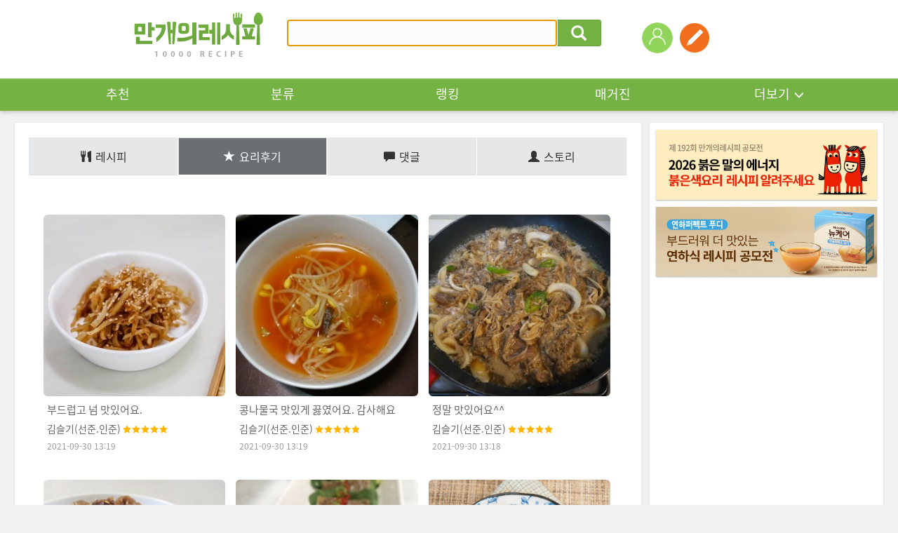

--- FILE ---
content_type: text/html; charset=UTF-8
request_url: https://www.10000recipe.com/profile/review.html?uid=29389951&page=1
body_size: 16934
content:
<!DOCTYPE html>
<!--[if (IE 6)|(IE 7)|(IE 8)|(IE 9)]>
<html lang="ko" xmlns="http://www.w3.org/1999/xhtml" class="old_ie">
<![endif]-->
<![if !IE]>
<html lang="ko" xmlns="http://www.w3.org/1999/xhtml" class="">
<![endif]>
<head>  
<meta http-equiv="Content-Type" content="text/html; charset=utf-8" />
<meta http-equiv="X-UA-Compatible" content="IE=Edge" />
<meta http-equiv="Pragma" content="no-cache" />
<meta http-equiv="Expires" content="-1" />
<link rel="manifest" href="/manifest.json">
<meta property="fb:pages" content="1567451316868458" />
<meta name="description" content="국내 No.1 요리앱, 10만개 이상의 레시피, 편리한 검색, 맛보장 레시피, TV쿡방 레시피, 온라인 최저가 쇼핑, 요리 공모전">
<meta name="keywords" content="">
<meta name="google-site-verification" content="3eLg1zfxeZ_oO6oOOsvIxbtcW-FtDsViPVm7-CYOl8w" />
<meta name="p:domain_verify" content="1f5cc8d2183836842bd3db03bc960620"/>
<meta name="user_id" content='' />
<title>요리를 즐겁게~ 만개의레시피</title>
<meta property="kakao:title" content="요리를 즐겁게~ 만개의레시피" />
<meta property="kakao:description" content="" />
<script>(function(w,d,s,l,i){w[l]=w[l]||[];w[l].push({'gtm.start':
new Date().getTime(),event:'gtm.js'});var f=d.getElementsByTagName(s)[0],
j=d.createElement(s),dl=l!='dataLayer'?'&l='+l:'';j.async=true;j.src=
'https://www.googletagmanager.com/gtm.js?id='+i+dl;f.parentNode.insertBefore(j,f);
})(window,document,'script','dataLayer','GTM-PDPW2LX');</script>   
<link rel="stylesheet" type="text/css" href="https://recipe1.ezmember.co.kr/static/css/bootstrap_20211222.css" />
<link rel="stylesheet" type="text/css" href="https://recipe1.ezmember.co.kr/static/css/font_20230910.css" />
<link rel="stylesheet" type="text/css" href="https://recipe1.ezmember.co.kr/static/css/font-awesome.min.css" />
<link rel="stylesheet" type="text/css" href="https://recipe1.ezmember.co.kr/static/css/ez_recipe_20250928.css" />
<link href="https://www.10000recipe.com/favicon.ico" rel="shortcut icon" type="image/x-icon" />
<link href="https://recipe1.ezmember.co.kr/img/icons/apple-touch-icon.png" rel="apple-touch-icon" />
<link href="https://recipe1.ezmember.co.kr/img/icons/apple-touch-icon-76x76.png" rel="apple-touch-icon" sizes="76x76" />
<link href="https://recipe1.ezmember.co.kr/img/icons/apple-touch-icon-120x120.png" rel="apple-touch-icon" sizes="120x120" />
<link href="https://recipe1.ezmember.co.kr/img/icons/apple-touch-icon-152x152.png" rel="apple-touch-icon" sizes="152x152" />
<link href="https://recipe1.ezmember.co.kr/img/icons/apple-touch-icon-180x180.png" rel="apple-touch-icon" sizes="180x180" />
<link href="https://recipe1.ezmember.co.kr/img/icons/icon-hires.png" rel="icon" sizes="192x192" />
<link href="https://recipe1.ezmember.co.kr/img/icons/icon-normal.png" rel="icon" sizes="128x128" />
<script type="text/javascript" src="https://recipe1.ezmember.co.kr/static/js/jquery-1.11.2.min.js" charset="utf-8"></script>
<script type="text/javascript" src="//static.criteo.net/js/ld/publishertag.js"></script>
<script type="text/javascript">
// Common Javascript
var _WWW_URL_ = 'https://www.10000recipe.com';
var _IMG_URL_ = 'https://recipe1.ezmember.co.kr';
var _FILE_URL_ = 'https://recipe1.ezmember.co.kr/cache';
var _CURRENT_PAGE_ = 'https://www.10000recipe.com/profile/review.html?uid=29389951&page=1';
var _USER_ID_ = '';
</script>
<script async src="https://securepubads.g.doubleclick.net/tag/js/gpt.js"></script>
<script>
  window.googletag = window.googletag || {cmd: []};
  googletag.cmd.push(function() {
    googletag.defineSlot('/21842705582/10k_w_recipe_top', [[970, 90], [728, 90]], 'div-gpt-ad-1576827715543-0').addService(googletag.pubads());
    googletag.pubads().enableSingleRequest();
    googletag.pubads().collapseEmptyDivs();
    googletag.enableServices();
  });
</script>
<script type="text/javascript">
function showInfoSourcing() {
    EAD.showDialog({'title':'상품 연결 안내','url':'/recipe/info_sourcing.html','width':1020,'modal':true});
}
</script>
    <!-- LOGGER(TM) TRACKING SCRIPT V.40 FOR logger.co.kr / 39580 : COMBINE TYPE / DO NOT ALTER THIS SCRIPT. -->
    <script type="text/javascript">var _TRK_LID="39580";var _L_TD="ssl.logger.co.kr";var _TRK_CDMN="";</script>
    <script type="text/javascript">var _CDN_DOMAIN = location.protocol == "https:" ? "https://fs.bizspring.net" : "http://fs.bizspring.net";
        (function(b,s){var f=b.getElementsByTagName(s)[0],j=b.createElement(s);j.async=true;j.src='//fs.bizspring.net/fs4/bstrk.1.js';f.parentNode.insertBefore(j,f);})(document,'script');</script>
    <noscript><img alt="Logger Script" width="1" height="1" src="http://ssl.logger.co.kr/tracker.tsp?u=39580&js=N" /></noscript>
    <!-- END OF LOGGER TRACKING SCRIPT -->
    <!-- remove adblocks -->
    <script async src="https://fundingchoicesmessages.google.com/i/pub-1557771002660658?ers=1" nonce="_fDQcfoeJAYbeAl_CXAg1A"></script><script nonce="_fDQcfoeJAYbeAl_CXAg1A">(function() {function signalGooglefcPresent() {if (!window.frames['googlefcPresent']) {if (document.body) {const iframe = document.createElement('iframe'); iframe.style = 'width: 0; height: 0; border: none; z-index: -1000; left: -1000px; top: -1000px;'; iframe.style.display = 'none'; iframe.name = 'googlefcPresent'; document.body.appendChild(iframe);} else {setTimeout(signalGooglefcPresent, 0);}}}signalGooglefcPresent();})();</script>

</head>
<body>

 <noscript><iframe src="https://www.googletagmanager.com/ns.html?id=GTM-PDPW2LX"
height="0" width="0" style="display:none;visibility:hidden"></iframe></noscript>   
    <script type="text/javascript" src="//lib.wtg-ads.com/publisher/10000recipe.com/wtg_skyscraper.js" async></script>
    <script type="text/javascript" src="//lib.wtg-ads.com/publisher/10000recipe.com/sb_ad.js" async></script>

<script type="text/javascript" src="https://recipe1.ezmember.co.kr/static/js/jquery-ui-1.11.4.js" charset="utf-8"></script><link rel="stylesheet" type="text/css" href="https://recipe1.ezmember.co.kr/static/css/jquery-ui-1.11.4_201507011.css" /><script>
$(document).ready(function() {
    doRTKeyword();

    $("#srhRecipeText").keypress(function(event) {
        if (event.which == 13) {
            event.preventDefault();
            $("#frmTopRecipeSearch").submit();
        }
    }).autocomplete({
        delay: 200,
        source: "https://www.10000recipe.com/recipe/ajax.html?q_mode=autoComplete",
        focus: function(event, ui) {
            return false;
        },
        select: function(event, ui) {
            this.value = ui.item.label;
            return false;
        }
    }).focus();

    $('.ui-autocomplete').css('z-index','10000');
});



var curRtword = 2;
function doRTKeyword()
{
    var backRtword = (curRtword == 1) ? 2 : 1;
    $("#RtwordDiv_"+curRtword).hide();
    $("#RtwordDiv_"+backRtword).show();
    curRtword = backRtword;
}
</script>

<a href="#" id="btnGogoTop" class="rmenu_top" style="display:none"><span class="glyphicon glyphicon-menu-up"></span></a>

    <div class="gnb" style="position: relative">
        
        <div class="gnb_top_wrap">
            <div class="gnb_top">
                <h1><a href="https://www.10000recipe.com/index.html"><img src="https://recipe1.ezmember.co.kr/img/logo4.png" alt="로고" ></a></h1>
                <div class="gnb_search">
                    <form id="frmTopRecipeSearch" method="get" action="https://www.10000recipe.com/recipe/list.html">
                    <div class="input-group">
                        <input id="srhRecipeText" name="q" type="text" class="form-control" placeholder="" value="" style="ime-mode:active;">
                        <span class="input-group-btn">
                                <button class="btn btn-default" type="button" onClick="$('#frmTopRecipeSearch').submit();"><span class="glyphicon glyphicon-search"></span></button>
                        </span>
                    </div>
                    </form>
                    <div class="gnb_search_word" style="display: none">
<ul id="RtwordDiv_1" style="display:none;"><li><a href="https://www.10000recipe.com/recipe/list.html?q=양파">양파</a></li><li><a href="https://www.10000recipe.com/recipe/list.html?q=두부 찌개">두부 찌개</a></li><li><a href="https://www.10000recipe.com/recipe/list.html?q=제육 볶음">제육 볶음</a></li><li><a href="https://www.10000recipe.com/recipe/list.html?q=두부 조림">두부 조림</a></li><li><a href="https://www.10000recipe.com/recipe/list.html?q=김치 찌개">김치 찌개</a></li></ul><ul id="RtwordDiv_2" style="display:none;"><li><a href="https://www.10000recipe.com/recipe/list.html?q=소고기 국">소고기 국</a></li><li><a href="https://www.10000recipe.com/recipe/list.html?q=닭볶음탕">닭볶음탕</a></li><li><a href="https://www.10000recipe.com/recipe/list.html?q=잡채">잡채</a></li><li><a href="https://www.10000recipe.com/recipe/list.html?q=콩 나물 국">콩 나물 국</a></li><li><a href="https://www.10000recipe.com/recipe/list.html?q=미역 국">미역 국</a></li></ul>                        <div class="gnb_search_btn">
                            <a href="javascript:void(0);" onClick="doRTKeyword()"><img src="https://recipe1.ezmember.co.kr/img/btn_arrow2_l.gif" alt="이전"></a>
                            <a href="javascript:void(0);" onClick="doRTKeyword()"><img src="https://recipe1.ezmember.co.kr/img/btn_arrow2_r.gif" alt="다음"></a>
                        </div>
                    </div>
                </div>
                <ul class="gnb_right">
                                        <li style="position: relative;">
                        <div style="position: absolute; width:100px; top: 47px; left: 0; margin-left: -25px;display:none;">
                            <span style="margin: 0; padding: 0; font-size: 0; display: block; text-align: center;"><img src="https://recipe1.ezmember.co.kr/img/icon_arrow10.png" width="8"></span>
                            <span style="border-radius: 2px; background: #ffd200; color: #000; display: block; font-size: 11px; padding:2px 5px; text-align: center;">회원가입 +3,000</span>
                        </div>
                        <a href="https://www.10000recipe.com/user/login.html?q_path=https%3A%2F%2Fwww.10000recipe.com%2Fprofile%2Freview.html"><img src="https://recipe1.ezmember.co.kr/img/ico_user.png" alt="로그인"></a>
                    </li>
                                        <li>
                        <a href="https://www.10000recipe.com/user/login.html?q_path=https%3A%2F%2Fwww.10000recipe.com%2Fprofile%2Freview.html" data-toggle="modal" data-target="#divModalWriteForm" title="레시피등록" data-original-title="레시피등록"><img src="https://recipe1.ezmember.co.kr/img/tmn_write.png"></a>
                    </li>
                                        <!--li style="margin-left:50px;">
                        <a href="https://market.android.com/details?id=com.ezhld.recipe" target="_blank" data-toggle="tooltip" title="" data-original-title="앱다운로드-안드로이드"><img src="https://recipe1.ezmember.co.kr/img/tmn_app_a.png"></a>
                    </li>
                    <li>
                        <a href="https://itunes.apple.com/kr/app/yoribaeggwa-mangaeyi-resipi/id494190282?mt=8" target="_blank" data-toggle="tooltip" title="" data-original-title="앱다운로드-애플"><img src="https://recipe1.ezmember.co.kr/img/tmn_app_i.png"></a>
                    </li-->
                </ul>
            </div>
        </div>

        <div class="gnb_nav">
            <ul class="gnb_nav_ea10">
                <li><a href="https://www.10000recipe.com/index.html">추천</a></li>
                <li><a href="https://www.10000recipe.com/recipe/list.html">분류</a></li>
                <li><a href="https://www.10000recipe.com/ranking/home_new.html">랭킹</a></li>
                <li><a href="https://www.10000recipe.com/issue/list.html?types=magazine">매거진</a></li>
                <li>
                    <div class="dropdown">
                        <a href="#" class="dropdown-toggle" id="dropdownMenu1_topMenu" data-toggle="dropdown" aria-expanded="false">더보기<span class="glyphicon glyphicon-menu-down" aria-hidden="true"></span></a>
                        <ul class="dropdown-menu" role="menu" aria-labelledby="dropdownMenu1" style="z-index:100000;">
                            <li role="presentation"><a role="menuitem" tabindex="-1" href="https://www.10000recipe.com/event/list.html">이벤트</a></li>
                            <li role="presentation"><a role="menuitem" tabindex="-1" href="https://www.10000recipe.com/brand/home.html">브랜드</a></li>
                            <li role="presentation"><a role="menuitem" tabindex="-1" href="https://www.10000recipe.com/chef/chef_list.html">쉐프</a></li>
                            <li role="presentation"><a role="menuitem" tabindex="-1" href="https://www.10000recipe.com/chef/celeb_list.html">만개 인플루언서</a></li>
                        </ul>
                    </div>
                </li>
            </ul>
        </div>
    </div>

<script>
var fromOther = 'n';
$(document).ready(function() {
    $(".ellipsis_title").ellipsis({row: 1});
    $(".ellipsis_title2").ellipsis({row: 2});

    $(window).scroll(function() {
        if ($(window).scrollTop() > $(window).height()*1.5) {
            $("#btnGogoTop").slideDown(300);
        } else {
            $("#btnGogoTop").slideUp(300);
        }
    });
    $('[data-toggle="tooltip"]').tooltip();
});

$(function() {
    $('#memLayerBtn').click(function (e) {
        // Used to stop the event bubbling..
        e.stopPropagation();
        if ($('.mem_layer').is(':visible')) {
            $('.mem_layer').hide();
        } else {
            $('.mem_layer').show();
        }
    });

    $(document).click(function () {
        $('.document_common_layer').hide();
    });

    $("#btnBlogContentsList").click(function() {
        $("#btnBlogContentsList").html('<span class="fa fa-spinner fa-spin" style="width:'+$("#btnBlogContentsList").width()+'px"></span>');
        el = $(this);
        var params = 'q_mode=get_blog_contents_list&q_portal='+$("[name=q_portal]:checked").val()+'&q_blogid='+$("#q_blogid").val();
        $.get("https://www.10000recipe.com/common/ajx_common.html?"+params, function(html) {
            $("#btnBlogContentsList").html('조회');
            $("#divBlogContentsList").html(html);
        });
    });
    $('#divModalBlogForm').on('show.bs.modal',function() {
        $.ajax({
            type: "POST",
            url: "https://www.10000recipe.com/common/ajx_common.html",
            data: "q_mode=get_blog_info",
            dataType: "json",
            success: function(json) {
                if (json['portal']) {
                    $("[id^=q_portal_]").filter('[value='+json['portal']+']').trigger('click');
                }
                if (json['blog_id']) {
                    $("#q_blogid").val(json['blog_id']);
                    $("#q_blog_select_type_id").trigger('click');
                }
            },
            error: function () {

            }
        });
    });
    doChangePortal('Naver');
});
var _blogIsSubmit = false;
function doChangePortal(portal) {
    var header = '';
    var tail = '';
    $("#top_blog_select_id").hide();
    $("#top_blog_select_url").hide();
    if (portal == 'Naver') {
        header = 'https://blog.naver.com/';
        tail = '';
        $("#top_blog_select_id").show();
    } else if (portal == 'Tistory') {
        header = 'https://';
        tail = '.tistory.com';
        $("#top_blog_select_id").show();
    } else if (portal == 'Direct') {
        $("#top_blog_select_url").show();
    }
    $("#txtBlogHeader").text(header);
    $("#txtBlogTail").text(tail);
    $("#q_portal_"+portal).prop("checked",true);
}

function doBlogSelect() {
    var selType = $("input[name='q_portal']:checked").val();
    if (selType == 'Direct') {
        var q_link = $("#q_blogurl").val();
        if ($.trim(q_link) == '') {
            alert('URL을 입력해 주세요.');
            $("#q_blogurl").focus();
            return;
        } else {
            setBlogContents(q_link);
        }
     } else {
        getBlogContentsList();
     }
}
function getBlogContentsList(page,added_params) {
    if (page == 0) return;
    if (!page) {
        page = 1;
    }
    if ($("#q_blogid").val() == '') {
        alert("블로그 주소를 입력해 주세요.");
        return;
    }
    //var blog_url = $("#txtBlogHeader").text() + $("#q_blogid").val() + $("#txtBlogTail");

    if (_blogIsSubmit) {
        alert("처리중 입니다. 잠시만 기다리세요.");
        return;
    }

    $("#q_page").val(page);
    _blogIsSubmit = true;
    var params = 'q_mode=get_blog_contents_list&q_portal='+$("[name=q_portal]:checked").val()+'&q_blogid='+$("#q_blogid").val()+'&q_scal='+$("#q_scal").val()+'&q_page='+page;
    if (added_params) {
        if (added_params.substring(0,1) != '&') params += '&';
        params += added_params;
    }

    $.ajax({
        type: "POST",
        cache: false,
        url: "https://www.10000recipe.com/common/ajx_common.html",
        data: params,
        success: function(html) {
            $("#divBlogContentsList").html(html);
            $("[id^=spanBlogContentsTitle_]").ellipsis();
            $('#divModalBlogContentsList').modal('show');
            _blogIsSubmit = false;
            return html;
        },
        error: function () {
            alert('예기치 못한 오류로 인해 실패했습니다.');
            _blogIsSubmit = false;
        }
    });
}
function setBlogContents(q_link) {
    if (typeof q_link == 'undefined' || q_link == '') {
        q_link = $("#listBlog [id^=q_link_]:checked").val();

        if (!q_link) {
            alert('블로그 컨텐츠를 선택하세요.');
            return;
        }
    }
    $("#btnSetBlogContents").html('<span class="fa fa-spinner fa-spin" style="width:' + $("#btnSetBlogContents").width() + 'px"></span>');
    if(fromOther == 'n') document.location.href = 'https://www.10000recipe.com/inbox/insert.html?ref_blog_url=' + encodeURIComponent(q_link);
    else if(fromOther == 'review') document.location.href = 'https://www.10000recipe.com/event/ins_review.html?seq=&review_seq=&ref_blog_url=' + encodeURIComponent(q_link);
}

function doSelWrite(tabs)
{
    $("[id^='writeSelectStep']").hide();
    $("#writeSelectStep"+tabs).show();
    $("[id^='selTabs']").removeClass('active');
    $("#selTabs"+tabs).addClass('active');
}

function doInstaSelect()
{
    if (!$("#q_insta_url").val())
    {
        $("#warnInstaMsg").html('ⓘ URL을 등록해 주세요.');
        return ;
    }
    $("#ailoading").show();
    $.ajax({
        type: "GET",
        cache: false,
        url: "https://www.10000recipe.com/common/ajx_common.html",
        data: "q_mode=get_insta_input_ai&insta_url="+$("#q_insta_url").val(),
        success: function(html) {
            var msg = '';
            if(html == 'NOT_EXIST') msg = 'ⓘ URL을 등록해 주세요.';
            else if(html == 'INVALID_URL') msg = 'ⓘ 사용할 수 없는 URL 입니다.';
            else if(html == 'DUPLICATE') msg = 'ⓘ 이미 등록된 인스타그램 URL 입니다.';
            else if(html == 'NOT_CONT') msg = 'ⓘ 내용을 분석할 수 없습니다. 다른 URL을 사용해주세요.';
            else if(html == 'FAILED' || html == '') msg = 'ⓘ 분석에 실패했습니다. 직접 등록하기를 추천드려요.';
            else if(html != '')
            {
                $("#ret_ai_desc").val(html);
                $("#goInputForm").submit();
            }
            $("#ailoading").hide();
            $("#warnInstaMsg").html(msg);
        },
        error: function () {
            alert('예기치 못한 오류로 인해 실패했습니다.');
            _blogIsSubmit = false;
        }
    });
}
</script>
<form name="goInF" id="goInputForm" method="post" action="https://www.10000recipe.com/inbox/insert.html">
<input type="hidden" id="ret_ai_desc" name="ai_desc" value="">
</form>

<div class="modal fade" id="divModalWriteForm" tabindex="-1" role="dialog" aria-labelledby="myModalLabelss" aria-hidden="true" style="z-index:100001">
    <div class="modal-dialog">
        <div class="modal-content modal_new"  style="width:760px">
            <div class="loader_box" id="ailoading" style="display:none;">
                <span class="dots-loader">Loading&#8230;</span>
                <p>AI가 내용을 분석하고 있어요.<br>잠시만 기다려주세요.</p>
            </div>

            <div class="modal_new_tit">
                <div class="modal_new_t_l">레시피 등록</div>
                <div class="modal_new_t_r"><a href="#" class="x-icon" data-dismiss="modal" aria-label="Close"></a></div>
            </div>
            <div class="modal_new_cont">
                <div class="modal_new_c_t">레시피 등록방법을 선택해주세요.</div>
                <div class="modal_new_c regi2_btn st_lg">
                    <a href="https://www.10000recipe.com/inbox/insert.html"><span class="regi2_btn_w">직접등록</span></a>
                    <a href="javascript:void(0)" onClick="doSelWrite('2')" id="selTabs2"><span class="regi2_btn_b">블로그 레시피 가져오기</span></a>
                    <a href="javascript:void(0)" onClick="doSelWrite('3')" id="selTabs3"><span class="regi2_btn_v">영상 레시피 가져오기</span></a>
                </div>

                <div id="writeSelectStep2" style="display:none;">
                <div class="modal_new_c_t">레시피를 가져올 방식을 선택해 주세요.</div>
                <div class="modal_new_c">
                    <div class="regi2_radio pad_b_20">
                        <span onclick="doChangePortal('Naver')"><input type="radio" name="q_portal" value="Naver" id="q_portal_Naver"><label>네이버</label></span>
                        <span onclick="doChangePortal('Tistory')"><input type="radio" name="q_portal" value="Tistory" id="q_portal_Tistory"><label>티스토리</label></span>
                        <span onclick="doChangePortal('Direct')"><input type="radio" name="q_portal" value="Direct" id="q_portal_Direct"><label>URL직접입력</label></span>
                    </div>

                    <!--네이버블로그 선택시-->
                    <div class="regi2_input" id="top_blog_select_id" style="display:none;">
                        <span class="regi2_input_t" id="txtBlogHeader">http://blog.naver.com/</span>
                        <input type="text" name="q_blogid" id="q_blogid" value="" class="regi2_form" placeholder="블로그ID 입력" style="width:240px">
                        <span class="regi2_input_t" id="txtBlogTail"></span>
                    </div>

                    <div class="" id="top_blog_select_url" style="display:none;">
                        <input type="text" name="q_blogurl" id="q_blogurl"  value="" class="regi2_form" placeholder="https://">
                        <p class="regi2_i">ⓘ 블로그 글 URL은 네이버, 티스토리만 가능합니다</p>
                    </div>

                    <div class="regi2_btn2"><a href="javascript:void(0)" onclick="doBlogSelect()">다음</a></div>
                    <input type="hidden" name="q_page" id="q_page" value="1">
                    <input type="hidden" name="q_scal" id="q_scal" value="10">
                </div>
                </div>

                <div id="writeSelectStep3" style="display:none;">
                    <div class="modal_new_c_t">인스타그램에 업로드 된 영상 레시피 콘텐츠 URL을 입력해주세요</div>
                    <div class="modal_new_c">
                        <div class="">
                            <input type="text" name="insta_url" id="q_insta_url" value="" class="regi2_form" placeholder="https://">
                            <p class="regi2_i warning" id="warnInstaMsg"></p>
                        </div>

                        <dl class="regi2_guide mag_t_35">
                            <dt>[영상 레시피 등록안내]</dt>
                            <dd>
                                <ul class="regi2_guide_c">
                                    <li>영상 레시피 등록은 AI 기반으로 레시피가 자동으로 생성되며, 등록 단계에서 확인 및 수정 가능 합니다.</li>
                                    <li>영상콘텐츠에 설명이 없거나 정보가 부족한 경우 레시피 자동 생성 결과 품질이 떨어질 수 있습니다.</li>
                                    <li>저작권자의 동의 없이 타인의 저작물을 무단으로 이용하는 것은 저작권자의 권리를 침해하는 행위이며, 이로 인해
                                        발생하는 모든 법적 책임은 작성자 본인에게 있습니다.</li>
                                </ul>
                            </dd>
                        </dl>

                        <div class="regi2_btn2"><a href="javascript:void(0)" onclick="doInstaSelect()">다음</a></div>
                    </div>
                </div>
            </div>
        </div>
    </div>
</div>

<div class="modal fade" id="divModalBlogContentsList" tabindex="-1" role="dialog" aria-labelledby="myModalLabel" aria-hidden="true" style="z-index:100002">
  <div class="modal-dialog" style="width:520px">
    <div class="modal-content modal_new"  style="width:760px">
        <div class="modal_new_tit">
            <div class="modal_new_t_l">레시피 등록</div>
            <div class="modal_new_t_r"><a href="#" class="x-icon" data-dismiss="modal" aria-label="Close"></a></div>
        </div>
        <div class="modal_new_cont">
            <div class="modal_new_c_t">레시피로 등록하실 글을 선택해주세요.</div>
            <div class="modal_new_c" id="divBlogContentsList">
            </div>
        </div>
    </div><!-- /.modal-content -->
  </div><!-- /.modal-dialog -->
</div><!-- /.modal -->

<div class="modal fade" id="divBrowserGuideModal" tabindex="-1" role="dialog" aria-labelledby="myModalLabel" aria-hidden="true" style="z-index:100001">
  <div class="modal-dialog" style="width:820px">
    <div class="modal-content">
      <div class="modal-header">
        <button type="button" class="close" data-dismiss="modal" aria-label="Close"><span aria-hidden="true">&times;</span></button>
        <h4 class="modal-title" id="gridSystemModalLabel">브라우저 업데이트 안내</h4>
      </div>
      <div class="modal-body">
        <!--
            <h3>Internet Explorer 10 이하 버전을 사용중이시군요!</h3>
            <p></p>
            <h4 style="color:#de4830">레시피 등록은,</h4>
            <h4 style="color:#de4830">IE 11이상 또는 크롬(Chrome) 브라우저 사용이 필수입니다.</h4>
        -->
            <div style="width:800px; height:560px; background:#fff; text-align:center;">
              <div sthyle="padding-top:5px;"><img src="https://recipe1.ezmember.co.kr/img/update_icon.gif" /></div>
              <div style="font-size:30px; font-weight:bold; color:#444; padding-top:25px;">브라우저를 최신버전으로 업그레이드 해주세요!</div>
              <div style="font-size:18px; color:#777; padding-top:25px;">레시피 등록을 위해서는 지금 사용하고 있는<br />브라우저 버전을 업그레이드 하거나 다른 웹 브라우저를 사용해야 됩니다.</div>
              <div style="font-size:18px; color:#777; padding-top:25px;">아래의 브라우저 사진을 클릭하여 업그레이드 하세요.</div>
              <div style="padding-top:30px;">
                <a href="https://www.google.com/chrome/" target="_blank" style="margin:0 4px;"><img src="https://recipe1.ezmember.co.kr/img/update_b_03.gif" alt="chrome" style="border:none;"></a>
                <a href="http://windows.microsoft.com/ko-kr/internet-explorer/download-ie" target="_blank" style="margin:0 4px;"><img src="https://recipe1.ezmember.co.kr/img/update_b_02.gif" alt="IE" style="border:none;"></a>
              </div>
            </div>
      </div>
    </div><!-- /.modal-content -->
  </div><!-- /.modal-dialog -->
</div><!-- /.modal -->
<!-- /21842705582/10k_web_top -->
<dd class="container">
<script>
  window.googletag = window.googletag || {cmd: []};
  googletag.cmd.push(function() {
    googletag.defineSlot('/21842705582/10k_web_top', [1240, 100], 'div-gpt-ad-1715232418075-0').addService(googletag.pubads());
    googletag.pubads().enableSingleRequest();
    googletag.pubads().collapseEmptyDivs();
    googletag.enableServices();
  });
</script>
<div id='div-gpt-ad-1715232418075-0' style='min-width: 1240px; min-height: 100px;margin-bottom:8px;'>
  <script>
    googletag.cmd.push(function() { googletag.display('div-gpt-ad-1715232418075-0'); });
  </script>
</div>
</dd>
<div class="container sub_bg">
    <script>
$(document).ready(function(){
    $('.jq_elips3').ellipsis( {row : 3,  onlyFullWords: true} );
    $('.jq_elips2').ellipsis( {row : 2,  onlyFullWords: true} );
    $('.jq_elips').ellipsis();
});
</script>
<div id="contents_area" class="col-xs-9">
<script>
var curFFstatus = 'follow';
function checkFollowLogin()
{
    return EZ.ATLogin() }

function viewFriendList(follow)
{
    if(!checkFollowLogin()) return ;
    $("#viewFriendModal").modal('show');
    getListFriend(1, follow);
}

function doActFriend(uid,idx, objs, objs2)
{
    if(!checkFollowLogin()) return ;
    if(!objs) objs = 'btnActFriend_';
    if(!objs2) objs2 = 'folFriend_';
    var act = $("#"+objs+idx).attr("fact");
    var mode = (act == "insert") ? "addFriend" : "removeFriend";
    $.ajax({
        type: "GET",
        url: "/profile/ajax.html",
        data: "q_mode="+mode+"&friend="+uid,
        success: function(result) {
            if(result == 'SUCCESS')
            {
                var fact = (act == "insert") ? "delete" : "insert";
                var fval = (act == "insert") ? "소식끊기" : "소식받기";
                var msg = (act == 'insert') ? '님을 소식받기에 추가했습니다.' : '님을 소식받기에서 해제했습니다.';
                $("#"+objs+idx).attr("fact", fact);
                if(idx > 0)
                {
                    $("#"+objs+idx).html(fval);
                                        var uname = $("#"+objs2+idx).text().replace($("#"+objs+idx).text(),'');
                }
                else
                {
                    if(act == "insert") $("#btnActFriend_0").html('<span class="glyphicon glyphicon-minus"></span>소식끊기');
                    else $("#btnActFriend_0").html('<span class="glyphicon glyphicon-plus"></span>소식받기');

                    var uname = "김슬기(선준.인준)";
                }
                ga('send', 'event', '이웃추가', fval, uname);

                alert(uname+msg);
            }
            else
            {
                alert('처리실패. 잠시후 다시 시도해 주세요.');
            }
        }
    });
}

function getListFriend(page, follow)
{
    $.ajax({
        type: "GET",
        url: "/profile/ajax.html",
        data: "q_mode=getListFriend&page="+page+"&follow="+follow+"&uid=29389951",
        success: function(result) {
            if(result)
            {
                var titleMsg = (follow == "follower") ? "님을 따르는 친구" : "님의 친구";
                $("#friendModalTitle").html("김슬기(선준.인준)"+titleMsg);
                $("#friendModalList_"+page).html(result);
                curFFstatus = follow;
            }
            else
            {
                alert('조회실패. 잠시후 다시 시도해 주세요.');
            }
        }
    });
}

function doProfileImageSubmit()
{
        alert('자신의 프로필 이미지만 변경할 수 있습니다.');
    return ;
    
    $.ajax({
        type: "POST",
        url: "/profile/ajax.html",
        data: "q_mode=changeProfileImage&profile="+$("#newProfileUrl").val()+"&self_intro="+$("input[name=self_intro]").val(),
        success: function(result) {
            if(result=="SUCCESS")
            {
                self.location.reload();
            }
            else if(result=="NO_PARAM")
            {
                alert('파라미터오류. 다시 확인해 주세요.');
            }
            else if(result=="FILE_ERROR")
            {
                alert('파일 업로드에 오류가 발생했습니다. 다시 확인해 주세요.');
            }
            else
            {
                alert('변경실패. 잠시후 다시 시도해 주세요.');
            }
        }
    });
}

function doDeleteProfileImage()
{
        alert('자신의 프로필이미지만 삭제할 수 있습니다.');
    return ;
        if(confirm('이미지를 삭제할까요?'))
    {
        $.ajax({
            type: "GET",
            url: "/profile/ajax.html",
            data: "q_mode=deleteProfileImage",
            success: function(result) {
                if(result=="SUCCESS")
                {
                    self.location.reload();
                }
                else
                {
                    alert('변경실패. 잠시후 다시 시도해 주세요.');
                }
            }
        });
    }
}

function doDeleteIntro()
{
        alert('자신의 자기소개만 삭제할 수 있습니다.');
    return ;
        if(confirm('자기소개를 삭제할까요?'))
    {
        $.ajax({
            type: "GET",
            url: "/profile/ajax.html",
            data: "q_mode=deleteIntro",
            success: function(result) {
                if(result=="SUCCESS")
                {
                    self.location.reload();
                }
                else
                {
                    alert('변경실패. 잠시후 다시 시도해 주세요.');
                }
            }
        });
    }
}

function doBgImageSubmit()
{
        alert('자신의 배경 이미지만 변경할 수 있습니다.');
    return ;
        if(!$("#newBgUrl").val())
    {
        alert('새 배경 이미지를 올려주세요.');
        return ;
    }

    $.ajax({
        type: "POST",
        url: "/profile/ajax.html",
        data: "q_mode=changeBgImage&profile="+$("#newBgUrl").val(),
        success: function(result) {
            if(result=="SUCCESS")
            {
                self.location.reload();
            }
            else if(result=="NO_PARAM")
            {
                alert('파라미터오류. 다시 확인해 주세요.');
            }
            else if(result=="FILE_ERROR")
            {
                alert('파일 업로드에 오류가 발생했습니다. 다시 확인해 주세요.');
            }
            else
            {
                alert('변경실패. 잠시후 다시 시도해 주세요.');
            }
        }
    });
}

function handlePhotoFiles(e){
    var file_gubun = '';
    var str_num = '';

    if (e.target.files[0].size > (2*1024*1024)) {
        alert("사진은 2MB까지만 허용됩니다.");
        return false;
    }

    $('#submit_btn').attr('type','button').attr('onClick','alert("파일을 올리는 중입니다.");');

    var reader = new FileReader;
    reader.onload = function(evt) {
        var img = new Image();
        img.src = reader.result;
        img.onload = function () {
            var finalFile = reader.result;
            $.ajax({
                beforeSend: function(xhr){
                    xhr.setRequestHeader('Content-Type', 'canvas/upload');
                },
                type: "POST",
                url: "/util/upload_mobile.html",
                data: "canvasData="+finalFile,
                dataType: "json",
                cache: "false",
                processData: false,
                success: function(json) {
                    if(json['result'] == "SUCCESS") {
                        $('#profileSubmitBtn').prop('disabled',false);
                        $("#vProfileImageModalSrc").attr("src",json['url']);
                        $("#newProfileUrl").val(json['url']);
                    } else {
                        alert("처리에 실패하였습니다.");
                    }
                },
                error: function (request,status,error) {
                    //alert('오류가 발생하였습니다.');
                    alert("code:"+request.status+"\n"+"message:"+request.responseText+"\n"+"error:"+error);
                }
            });
        }
    }
    reader.readAsDataURL(e.target.files[0]);
}

function handleBgFiles(e){
    var file_gubun = '';
    var str_num = '';

    if (e.target.files[0].size > (2*1024*1024)) {
        alert("사진은 2MB까지만 허용됩니다.");
        return false;
    }

    $('#submit_btn').attr('type','button').attr('onClick','alert("파일을 올리는 중입니다.");');

    var reader = new FileReader;
    reader.onload = function(evt) {
        var img = new Image();
        img.src = reader.result;
        img.onload = function () {
            var finalFile = reader.result;
            $.ajax({
                beforeSend: function(xhr){
                    xhr.setRequestHeader('Content-Type', 'canvas/upload');
                },
                type: "POST",
                url: "/util/upload_mobile.html",
                data: "canvasData="+finalFile,
                dataType: "json",
                cache: "false",
                processData: false,
                success: function(json) {
                    if(json['result'] == "SUCCESS") {
                        $('#bgSubmitBtn').prop('disabled',false);
                        $("#vBgImageModalSrc").attr("src",json['url']);
                        $("#newBgUrl").val(json['url']);
                    } else {
                        alert("처리에 실패하였습니다.");
                    }
                },
                error: function (request,status,error) {
                    //alert('오류가 발생하였습니다.');
                    alert("code:"+request.status+"\n"+"message:"+request.responseText+"\n"+"error:"+error);
                }
            });
        }
    }
    reader.readAsDataURL(e.target.files[0]);
}

function doProfileSNSSubmit()
{
        alert('자신의 SNS 링크만 변경할 수 있습니다.');
    return ;
    
    $.ajax({
        type: "POST",
        url: "/profile/ajax.html",
        data: $("#snsFrms").serialize(),
        success: function(result) {
            if(result=="SUCCESS")
            {
                self.location.reload();
            }
            else if(result=="NOT_HTTP")
            {
                alert('http:// 또는 https://로 시작하는 링크만 연결 가능합니다.');
            }
            else if(result=="EXCEED")
            {
                alert('링크연결은 5개까지만 가능합니다.');
            }
            else if(result=="DUPLICATE")
            {
                alert('이미 연결된 링크입니다.');
            }
            else if(result=="DUP_SNS")
            {
                alert('같은 종류의 SNS는 한개만 연결할 수 있습니다.');
            }
            else
            {
                alert('변경실패. 잠시후 다시 시도해 주세요.');
            }
        }
    });
}

$(document).ready(function()
{
	    $("#file_1").change(function(e) {
        handlePhotoFiles(e);
    });

    $("input[name=self_intro]").change(function(e) {
        $('#profileSubmitBtn').prop('disabled',false);
    });
});
</script>
<div id="viewFriendModal" class="modal" role="dialog" aria-hidden="true">
  <div class="modal-dialog" style="width:370px">
    <div class="modal-content" style="padding:0;">
      <div class="modal-header">
        <button type="button" class="close" data-dismiss="modal" aria-label="Close"><span aria-hidden="true"><img src="https://recipe1.ezmember.co.kr/img/btn_close.gif" alt="닫기"></span></button>
        <h4 class="modal-title" id="friendModalTitle"></h4>
      </div>
      <div class="modal-body" style="padding:0;">
        <ul class="follw_list" id="friendModalList_1" style="height:420px;overflow:yes;overflow-x:hidden;">
        </ul>
      </div>
    </div>
  </div>
</div>

<input type="hidden" id="newProfileUrl" name="new_profile_url">
    <div id="vProfileImageModal" class="modal in" role="dialog" aria-hidden="false" style="display: none;">
        <div class="modal-dialog">
            <div class="modal-content" style="padding:0;">
                <div class="modal-header">
                    <button type="button" class="close" data-dismiss="modal" aria-label="Close"><span aria-hidden="true"><img src="https://recipe1.ezmember.co.kr/img/btn_close.gif" alt="닫기"></span></button>
                    <h4 class="modal-title">프로필 사진 / 자기소개 편집</h4>
                </div>
                <div class="modal-body" style="padding:30px 0;text-align:center;">
                                        <div style="position: relative;">
                        <div style="position: absolute; width: 200px; left:50%; margin-left: -100px; bottom:-10px;"><a href="javascript:void(0)" onClick="document.getElementById('file_1').click();"><img src="https://recipe1.ezmember.co.kr/img/mobile/2023/btn_pic.png" alt="사진첩" width="60"></a><a href="javascript:void(0)" onClick="doDeleteProfileImage()"><img src="https://recipe1.ezmember.co.kr/img/mobile/2023/btn_del.png" alt="삭제" width="60"></a></div>
                        <img id="vProfileImageModalSrc" src="https://recipe1.ezmember.co.kr/cache/rpf/2021/04/15/53b2a9b78c959ba027bdd38630f8a31d.6d8a5833b8ae7bb404684e04945506d2" style="width:200px;height:200px; border-radius: 50%;">
                    </div>
                    <div style="margin-top:10px;">
                        <input type="file" name="file" id="file_1" style="display:none;">
                        <p style="position: relative; padding: 15px 40px 5px;"><a href="javascript:void(0)" onClick="$('#self_intro').val('')" style="position: absolute; top:21px; right:45px;"><img src="https://recipe1.ezmember.co.kr/img/mobile/2022/icon_close2.png" width="22" alt="삭제" style="vertical-align: middle; margin-top: -3px;"></a><input type="text" id="self_intro" name="self_intro" value="" class="input-sm" maxlength="100" style="border: 1px solid #ddd; width: 100%; padding-right:24px;" placeholder="자기소개를 100자 이내로 작성해 주세요."></p>
                        <div style="display: flex; column-gap: 10px; justify-content: center; padding:10px 0 0"><button type="button" onClick="$('#vProfileImageModal').modal('hide')" class="btn_bottom_st2 st2">취소</button><button type="button" class="btn_bottom_st2" onClick="doProfileImageSubmit()">저장</button></div>
                    </div>
                                    </div>
            </div>
        </div>
    </div>

    <div id="vProfileSNSModal" class="modal in" role="dialog" aria-hidden="false" style="display: none;">
        <div class="modal-dialog">
            <div class="modal-content" style="padding:0;">
                <div class="modal-header">
                    <button type="button" class="close" data-dismiss="modal" aria-label="Close"><span aria-hidden="true"><img src="https://recipe1.ezmember.co.kr/img/btn_close.gif" alt="닫기"></span></button>
                    <h4 class="modal-title">개인 SNS 연결</h4>
                </div>
                <div class="modal-body" style="padding:30px;">
                    <form id="snsFrms">
                        <input type="hidden" name="q_mode" value="profileSnsConnect">
                    <div id="snsListAppendDiv"></div>
                    </form>
                    <div id="snsFrmAddBtn" style="margin:0 0 15px; text-align: center;"><button type="button" style="border: 1px solid #bbb; background:#bbb; color: #fff; border-radius:3px; padding:7px 14px 9px 12px; line-height: 1;" onClick="appendSNSForm('','')">+ 추가</button></div>
                    <div style="display: flex; column-gap: 10px; justify-content: center; padding:10px 0 0"><button type="button" onClick="$('#vProfileSNSModal').modal('hide')" class="btn_bottom_st2 st2">취소</button><button type="button" onClick="doProfileSNSSubmit()" class="btn_bottom_st2">저장</button></div>
                </div>
            </div>
        </div>
    </div>
<script>
$(document).ready(function()
{
    $("#file_2").change(function(e) {
        handleBgFiles(e);
    });


        appendSNSForm('','');
    });

var _totFrm = 1;
var _visibleFrm = 1;
function appendSNSForm(seq, urls)
{
    var frm = '';
    frm += '<div id="snsFrm_'+_totFrm+'" style="display: flex; justify-content: space-between; align-items: center; margin-bottom:16px;">';
    frm += '<div style="width:85%;"><input type="text" name="sns_url[]" value="'+urls+'" class="input-sm" style="border: 1px solid #ddd;width:100%;" maxlength="100" placeholder="개인 SNS URL을 입력해주세요."></div>';
    frm += '<a href="javascript:void(0);" onClick="delSNSForm(\''+_totFrm+'\')"><img src="https://recipe1.ezmember.co.kr/img/mobile/2022/icon_close2.png" width="22" alt="삭제"></a></div>';
    _totFrm++;
    _visibleFrm++;
    $("#snsListAppendDiv").append(frm);
    if(_visibleFrm > 5) $("#snsFrmAddBtn").hide();
}

function delSNSForm(inx)
{
    $("#snsFrm_"+inx).remove();
    --_visibleFrm;
    if(_visibleFrm <= 5) $("#snsFrmAddBtn").show();
}
</script>
<script type="text/javascript" src="https://recipe1.ezmember.co.kr/static/js/ez_dialog.min_20160430.js" charset="utf-8"></script>
<input type="hidden" id="newBgUrl" name="new_bg_url">
<div id="vBgImageModal" class="modal" role="dialog" aria-hidden="true">
  <div class="modal-dialog" style="width:570px">
    <div class="modal-content" style="padding:0;">
      <div class="modal-header">
        <button type="button" class="close" data-dismiss="modal" aria-label="Close"><span aria-hidden="true"><img src="https://recipe1.ezmember.co.kr/img/btn_close.gif" alt="닫기"></span></button>
        <h4 class="modal-title">배경 사진 편집</h4>
      </div>
      <div class="modal-body" style="padding:10px;text-align:center;">
        <img id="vBgImageModalSrc" src="https://recipe1.ezmember.co.kr/img/df/brand_top.png" style="max-width:550px;max-height:500px;">
        <div style="margin-top:10px;">
        <input type="file" name="file2" id="file_2" style="display:none;" />
        893 X 400
        <button type="button" onClick="document.getElementById('file_2').click();" class="btn btn-primary">배경 사진 바꾸기</button>
        <button type="button" id="bgSubmitBtn" onClick="doBgImageSubmit()" class="btn btn-primary" disabled="disabled">저장</button>
        </div>
      </div>
    </div>
  </div>
</div>
	<div class="my_tabs">
	    <ul class="nav nav-tabs nav-justified" style="position:relative;">
	        <li role="presentation"><a href="/profile/recipe.html?uid=29389951"><span class="glyphicon glyphicon-cutlery"></span>레시피</a></li>
	        <li role="presentation" class="active"><a href="/profile/review.html?uid=29389951"><span class="glyphicon glyphicon-star"></span>요리후기</a></li>
	        <li role="presentation"><a href="/profile/recipe_comment.html?uid=29389951"><span class="glyphicon glyphicon-comment"></span>댓글</a></li>
	        <li role="presentation"><a href="/profile/talk.html?uid=29389951"><span class="glyphicon glyphicon-user"></span>스토리</a></li>
	    </ul>
	</div>
<style type="text/css">
.thumbs_hb { position: relative; width:200px; height:102px;overflow: hidden;}
.thumbs_hb img {position: absolute;left:50%;top: 50%;width: 100%; height:auto;
  -webkit-transform: translate(-50%,-50%);-ms-transform: translate(-50%,-50%);transform: translate(-50%,-50%);}
</style>
        <div class="brand_cont mag_t_10">
            <ul class="goods_list_unity">
        <li style="width:32%;margin-bottom:20px;">
            <div class="unity_pic">
                <a href="/recipe/view.html?seq=6878931&targetList=reviewLists"><img src="https://recipe1.ezmember.co.kr/cache/recipe/2017/10/18/0ca8978b9664ca4d8626a8ea0051c47a1_m.jpg"></a>
            </div>
            <div class="unity_cont">
                <div style="margin-top: -8px;">
                <div style="display: table-cell;width:100%;">
                    <p class="cont_review line4">부드럽고 넘 맛있어요.</p>
                    </div>
                    <p class="cont_name" style="display: inline-block; margin-bottom: 2px; vertical-align:bottom;padding: 0 0 5px 0;">김슬기(선준.인준)</p>
                                        <p class="cont_star" style="display: inline-block; margin-bottom: 2px; vertical-align:bottom;padding: 0 0 5px 0;">
                        <span class="star_img">
                                                                                        <img src="https://recipe1.ezmember.co.kr/img/mobile/icon_star2_on.png">
                                                                                        <img src="https://recipe1.ezmember.co.kr/img/mobile/icon_star2_on.png">
                                                                                        <img src="https://recipe1.ezmember.co.kr/img/mobile/icon_star2_on.png">
                                                                                        <img src="https://recipe1.ezmember.co.kr/img/mobile/icon_star2_on.png">
                                                                                        <img src="https://recipe1.ezmember.co.kr/img/mobile/icon_star2_on.png">
                                                    </span>
                    </p>
                                        <p class="cont_date" style="margin-top:5px;">2021-09-30 13:19</p>
                </div>
            </div>
        </li>
        <li style="width:32%;margin-bottom:20px;">
            <div class="unity_pic">
                <a href="/recipe/view.html?seq=6833097&targetList=reviewLists"><img src="https://recipe1.ezmember.co.kr/cache/recipe/2015/08/29/0da2844c04420d4ed4fdecb7db31e7581_m.jpg"></a>
            </div>
            <div class="unity_cont">
                <div style="margin-top: -8px;">
                <div style="display: table-cell;width:100%;">
                    <p class="cont_review line4">콩나물국 맛있게 끓였어요. 감사해요</p>
                    </div>
                    <p class="cont_name" style="display: inline-block; margin-bottom: 2px; vertical-align:bottom;padding: 0 0 5px 0;">김슬기(선준.인준)</p>
                                        <p class="cont_star" style="display: inline-block; margin-bottom: 2px; vertical-align:bottom;padding: 0 0 5px 0;">
                        <span class="star_img">
                                                                                        <img src="https://recipe1.ezmember.co.kr/img/mobile/icon_star2_on.png">
                                                                                        <img src="https://recipe1.ezmember.co.kr/img/mobile/icon_star2_on.png">
                                                                                        <img src="https://recipe1.ezmember.co.kr/img/mobile/icon_star2_on.png">
                                                                                        <img src="https://recipe1.ezmember.co.kr/img/mobile/icon_star2_on.png">
                                                                                        <img src="https://recipe1.ezmember.co.kr/img/mobile/icon_star2_on.png">
                                                    </span>
                    </p>
                                        <p class="cont_date" style="margin-top:5px;">2021-09-30 13:19</p>
                </div>
            </div>
        </li>
        <li style="width:32%;margin-bottom:20px;">
            <div class="unity_pic">
                <a href="/recipe/view.html?seq=6879215&targetList=reviewLists"><img src="https://recipe1.ezmember.co.kr/cache/recipe/2017/11/07/ca8c24608189aaf9d376f14b3f3be57c1_m.jpg"></a>
            </div>
            <div class="unity_cont">
                <div style="margin-top: -8px;">
                <div style="display: table-cell;width:100%;">
                    <p class="cont_review line4">정말 맛있어요^^</p>
                    </div>
                    <p class="cont_name" style="display: inline-block; margin-bottom: 2px; vertical-align:bottom;padding: 0 0 5px 0;">김슬기(선준.인준)</p>
                                        <p class="cont_star" style="display: inline-block; margin-bottom: 2px; vertical-align:bottom;padding: 0 0 5px 0;">
                        <span class="star_img">
                                                                                        <img src="https://recipe1.ezmember.co.kr/img/mobile/icon_star2_on.png">
                                                                                        <img src="https://recipe1.ezmember.co.kr/img/mobile/icon_star2_on.png">
                                                                                        <img src="https://recipe1.ezmember.co.kr/img/mobile/icon_star2_on.png">
                                                                                        <img src="https://recipe1.ezmember.co.kr/img/mobile/icon_star2_on.png">
                                                                                        <img src="https://recipe1.ezmember.co.kr/img/mobile/icon_star2_on.png">
                                                    </span>
                    </p>
                                        <p class="cont_date" style="margin-top:5px;">2021-09-30 13:18</p>
                </div>
            </div>
        </li>
        <li style="width:32%;margin-bottom:20px;">
            <div class="unity_pic">
                <a href="/recipe/view.html?seq=6880674&targetList=reviewLists"><img src="https://recipe1.ezmember.co.kr/cache/recipe/2017/12/08/a5d9a4593c1e7934d07c0d0d61e3f4ad1_m.jpg"></a>
            </div>
            <div class="unity_cont">
                <div style="margin-top: -8px;">
                <div style="display: table-cell;width:100%;">
                    <p class="cont_review line4">와 정말 간단하고 맛있어요. 저희집은 맛술을 2숟갈 더 넣었어요. 넘 맛있는 단짠이예요</p>
                    </div>
                    <p class="cont_name" style="display: inline-block; margin-bottom: 2px; vertical-align:bottom;padding: 0 0 5px 0;">김슬기(선준.인준)</p>
                                        <p class="cont_star" style="display: inline-block; margin-bottom: 2px; vertical-align:bottom;padding: 0 0 5px 0;">
                        <span class="star_img">
                                                                                        <img src="https://recipe1.ezmember.co.kr/img/mobile/icon_star2_on.png">
                                                                                        <img src="https://recipe1.ezmember.co.kr/img/mobile/icon_star2_on.png">
                                                                                        <img src="https://recipe1.ezmember.co.kr/img/mobile/icon_star2_on.png">
                                                                                        <img src="https://recipe1.ezmember.co.kr/img/mobile/icon_star2_on.png">
                                                                                        <img src="https://recipe1.ezmember.co.kr/img/mobile/icon_star2_on.png">
                                                    </span>
                    </p>
                                        <p class="cont_date" style="margin-top:5px;">2021-09-30 12:10</p>
                </div>
            </div>
        </li>
        <li style="width:32%;margin-bottom:20px;">
            <div class="unity_pic">
                <a href="/recipe/view.html?seq=6955126&targetList=reviewLists"><img src="https://recipe1.ezmember.co.kr/cache/recipe/2021/03/13/6227d67c24d278c9444a9b7826c9cd971_m.jpg"></a>
            </div>
            <div class="unity_cont">
                <div style="margin-top: -8px;">
                <div style="display: table-cell;width:100%;">
                    <p class="cont_review line4">아이들이 정말 잘 먹어요. 오랫만에 맛난요리로 점수 땄네요^^</p>
                    </div>
                    <p class="cont_name" style="display: inline-block; margin-bottom: 2px; vertical-align:bottom;padding: 0 0 5px 0;">김슬기(선준.인준)</p>
                                        <p class="cont_star" style="display: inline-block; margin-bottom: 2px; vertical-align:bottom;padding: 0 0 5px 0;">
                        <span class="star_img">
                                                                                        <img src="https://recipe1.ezmember.co.kr/img/mobile/icon_star2_on.png">
                                                                                        <img src="https://recipe1.ezmember.co.kr/img/mobile/icon_star2_on.png">
                                                                                        <img src="https://recipe1.ezmember.co.kr/img/mobile/icon_star2_on.png">
                                                                                        <img src="https://recipe1.ezmember.co.kr/img/mobile/icon_star2_on.png">
                                                                                        <img src="https://recipe1.ezmember.co.kr/img/mobile/icon_star2_on.png">
                                                    </span>
                    </p>
                                        <p class="cont_date" style="margin-top:5px;">2021-08-29 20:51</p>
                </div>
            </div>
        </li>
        <li style="width:32%;margin-bottom:20px;">
            <div class="unity_pic">
                <a href="/recipe/view.html?seq=6917883&targetList=reviewLists"><img src="https://recipe1.ezmember.co.kr/cache/recipe/2019/08/21/f51404dc513ccc76be4b5668f5dd350b1_m.jpg"></a>
            </div>
            <div class="unity_cont">
                <div style="margin-top: -8px;">
                <div style="display: table-cell;width:100%;">
                    <p class="cont_review line4">너무너무 맛있어요!!!!!!</p>
                    </div>
                    <p class="cont_name" style="display: inline-block; margin-bottom: 2px; vertical-align:bottom;padding: 0 0 5px 0;">김슬기(선준.인준)</p>
                                        <p class="cont_star" style="display: inline-block; margin-bottom: 2px; vertical-align:bottom;padding: 0 0 5px 0;">
                        <span class="star_img">
                                                                                        <img src="https://recipe1.ezmember.co.kr/img/mobile/icon_star2_on.png">
                                                                                        <img src="https://recipe1.ezmember.co.kr/img/mobile/icon_star2_on.png">
                                                                                        <img src="https://recipe1.ezmember.co.kr/img/mobile/icon_star2_on.png">
                                                                                        <img src="https://recipe1.ezmember.co.kr/img/mobile/icon_star2_on.png">
                                                                                        <img src="https://recipe1.ezmember.co.kr/img/mobile/icon_star2_on.png">
                                                    </span>
                    </p>
                                        <p class="cont_date" style="margin-top:5px;">2021-08-12 19:33</p>
                </div>
            </div>
        </li>
        <li style="width:32%;margin-bottom:20px;">
            <div class="unity_pic">
                <a href="/recipe/view.html?seq=6636695&targetList=reviewLists"><img src="https://recipe1.ezmember.co.kr/cache/recipe/2015/04/08/ec8cb19e30ed2f69b47eff8a83b5e2121_m.jpg"></a>
            </div>
            <div class="unity_cont">
                <div style="margin-top: -8px;">
                <div style="display: table-cell;width:100%;">
                    <p class="cont_review line4">간단하고 맛있어요!!! 커피가없어서 그냥 했는데도 맛있어요</p>
                    </div>
                    <p class="cont_name" style="display: inline-block; margin-bottom: 2px; vertical-align:bottom;padding: 0 0 5px 0;">김슬기(선준.인준)</p>
                                        <p class="cont_star" style="display: inline-block; margin-bottom: 2px; vertical-align:bottom;padding: 0 0 5px 0;">
                        <span class="star_img">
                                                                                        <img src="https://recipe1.ezmember.co.kr/img/mobile/icon_star2_on.png">
                                                                                        <img src="https://recipe1.ezmember.co.kr/img/mobile/icon_star2_on.png">
                                                                                        <img src="https://recipe1.ezmember.co.kr/img/mobile/icon_star2_on.png">
                                                                                        <img src="https://recipe1.ezmember.co.kr/img/mobile/icon_star2_on.png">
                                                                                        <img src="https://recipe1.ezmember.co.kr/img/mobile/icon_star2_on.png">
                                                    </span>
                    </p>
                                        <p class="cont_date" style="margin-top:5px;">2021-08-12 13:45</p>
                </div>
            </div>
        </li>
        <li style="width:32%;margin-bottom:20px;">
            <div class="unity_pic">
                <a href="/recipe/view.html?seq=6887142&targetList=reviewLists"><img src="https://recipe1.ezmember.co.kr/cache/recipe/2018/04/12/2076df59d8069db371742e6c146118db1_m.jpg"></a>
            </div>
            <div class="unity_cont">
                <div style="margin-top: -8px;">
                <div style="display: table-cell;width:100%;">
                    <p class="cont_review line4">너무 맛있어요. 가족들이 맛있다고 엄지척했어요^^ 감사해요</p>
                    </div>
                    <p class="cont_name" style="display: inline-block; margin-bottom: 2px; vertical-align:bottom;padding: 0 0 5px 0;">김슬기(선준.인준)</p>
                                        <p class="cont_star" style="display: inline-block; margin-bottom: 2px; vertical-align:bottom;padding: 0 0 5px 0;">
                        <span class="star_img">
                                                                                        <img src="https://recipe1.ezmember.co.kr/img/mobile/icon_star2_on.png">
                                                                                        <img src="https://recipe1.ezmember.co.kr/img/mobile/icon_star2_on.png">
                                                                                        <img src="https://recipe1.ezmember.co.kr/img/mobile/icon_star2_on.png">
                                                                                        <img src="https://recipe1.ezmember.co.kr/img/mobile/icon_star2_on.png">
                                                                                        <img src="https://recipe1.ezmember.co.kr/img/mobile/icon_star2_on.png">
                                                    </span>
                    </p>
                                        <p class="cont_date" style="margin-top:5px;">2021-08-10 20:13</p>
                </div>
            </div>
        </li>
        <li style="width:32%;margin-bottom:20px;">
            <div class="unity_pic">
                <a href="/recipe/view.html?seq=6881146&targetList=reviewLists"><img src="https://recipe1.ezmember.co.kr/cache/recipe/2017/12/19/58b722cc846f8ee4f522fbe59247f63c1_m.jpg"></a>
            </div>
            <div class="unity_cont">
                <div style="margin-top: -8px;">
                <div style="display: table-cell;width:100%;">
                    <p class="cont_review line4">맛있네요. 간단하면서 좋아요.</p>
                    </div>
                    <p class="cont_name" style="display: inline-block; margin-bottom: 2px; vertical-align:bottom;padding: 0 0 5px 0;">김슬기(선준.인준)</p>
                                        <p class="cont_star" style="display: inline-block; margin-bottom: 2px; vertical-align:bottom;padding: 0 0 5px 0;">
                        <span class="star_img">
                                                                                        <img src="https://recipe1.ezmember.co.kr/img/mobile/icon_star2_on.png">
                                                                                        <img src="https://recipe1.ezmember.co.kr/img/mobile/icon_star2_on.png">
                                                                                        <img src="https://recipe1.ezmember.co.kr/img/mobile/icon_star2_on.png">
                                                                                        <img src="https://recipe1.ezmember.co.kr/img/mobile/icon_star2_on.png">
                                                                                        <img src="https://recipe1.ezmember.co.kr/img/mobile/icon_star2_on.png">
                                                    </span>
                    </p>
                                        <p class="cont_date" style="margin-top:5px;">2021-08-07 21:15</p>
                </div>
            </div>
        </li>
        <li style="width:32%;margin-bottom:20px;">
            <div class="unity_pic">
                <a href="/recipe/view.html?seq=6843935&targetList=reviewLists"><img src="https://recipe1.ezmember.co.kr/cache/recipe/2016/03/02/667276b78783d55bb719a92829c976a61_m.jpg"></a>
            </div>
            <div class="unity_cont">
                <div style="margin-top: -8px;">
                <div style="display: table-cell;width:100%;">
                    <p class="cont_review line4">맛있어요맛있어요! 다시마랑 굴소스없어서 그냥 했는데도 맛있어요~</p>
                    </div>
                    <p class="cont_name" style="display: inline-block; margin-bottom: 2px; vertical-align:bottom;padding: 0 0 5px 0;">김슬기(선준.인준)</p>
                                        <p class="cont_star" style="display: inline-block; margin-bottom: 2px; vertical-align:bottom;padding: 0 0 5px 0;">
                        <span class="star_img">
                                                                                        <img src="https://recipe1.ezmember.co.kr/img/mobile/icon_star2_on.png">
                                                                                        <img src="https://recipe1.ezmember.co.kr/img/mobile/icon_star2_on.png">
                                                                                        <img src="https://recipe1.ezmember.co.kr/img/mobile/icon_star2_on.png">
                                                                                        <img src="https://recipe1.ezmember.co.kr/img/mobile/icon_star2_on.png">
                                                                                        <img src="https://recipe1.ezmember.co.kr/img/mobile/icon_star2_on.png">
                                                    </span>
                    </p>
                                        <p class="cont_date" style="margin-top:5px;">2021-07-29 12:14</p>
                </div>
            </div>
        </li>
        <li style="width:32%;margin-bottom:20px;">
            <div class="unity_pic">
                <a href="/recipe/view.html?seq=6939543&targetList=reviewLists"><img src="https://recipe1.ezmember.co.kr/cache/recipe/2020/08/18/32775e06923a4bef0cb6093ff84d28ef1_m.jpg"></a>
            </div>
            <div class="unity_cont">
                <div style="margin-top: -8px;">
                <div style="display: table-cell;width:100%;">
                    <p class="cont_review line4">간단하게 맛있게 먹을수있어서 정말 좋아요</p>
                    </div>
                    <p class="cont_name" style="display: inline-block; margin-bottom: 2px; vertical-align:bottom;padding: 0 0 5px 0;">김슬기(선준.인준)</p>
                                        <p class="cont_star" style="display: inline-block; margin-bottom: 2px; vertical-align:bottom;padding: 0 0 5px 0;">
                        <span class="star_img">
                                                                                        <img src="https://recipe1.ezmember.co.kr/img/mobile/icon_star2_on.png">
                                                                                        <img src="https://recipe1.ezmember.co.kr/img/mobile/icon_star2_on.png">
                                                                                        <img src="https://recipe1.ezmember.co.kr/img/mobile/icon_star2_on.png">
                                                                                        <img src="https://recipe1.ezmember.co.kr/img/mobile/icon_star2_on.png">
                                                                                        <img src="https://recipe1.ezmember.co.kr/img/mobile/icon_star2_on.png">
                                                    </span>
                    </p>
                                        <p class="cont_date" style="margin-top:5px;">2021-07-28 10:37</p>
                </div>
            </div>
        </li>
        <li style="width:32%;margin-bottom:20px;">
            <div class="unity_pic">
                <a href="/recipe/view.html?seq=6935097&targetList=reviewLists"><img src="https://recipe1.ezmember.co.kr/cache/recipe/2020/06/26/21b142fd891b123aeda5cccab784968e1_m.jpg"></a>
            </div>
            <div class="unity_cont">
                <div style="margin-top: -8px;">
                <div style="display: table-cell;width:100%;">
                    <p class="cont_review line4">정말 맛있어요!</p>
                    </div>
                    <p class="cont_name" style="display: inline-block; margin-bottom: 2px; vertical-align:bottom;padding: 0 0 5px 0;">김슬기(선준.인준)</p>
                                        <p class="cont_star" style="display: inline-block; margin-bottom: 2px; vertical-align:bottom;padding: 0 0 5px 0;">
                        <span class="star_img">
                                                                                        <img src="https://recipe1.ezmember.co.kr/img/mobile/icon_star2_on.png">
                                                                                        <img src="https://recipe1.ezmember.co.kr/img/mobile/icon_star2_on.png">
                                                                                        <img src="https://recipe1.ezmember.co.kr/img/mobile/icon_star2_on.png">
                                                                                        <img src="https://recipe1.ezmember.co.kr/img/mobile/icon_star2_on.png">
                                                                                        <img src="https://recipe1.ezmember.co.kr/img/mobile/icon_star2_on.png">
                                                    </span>
                    </p>
                                        <p class="cont_date" style="margin-top:5px;">2021-07-27 19:06</p>
                </div>
            </div>
        </li>
        </ul>

    <nav class="text-center"><ul class="pagination"><li class="active"><a href="/profile/review.html?uid=29389951&page=1">1</a></li><li><a href="/profile/review.html?uid=29389951&page=2">2</a></li><li><a href="/profile/review.html?uid=29389951&page=3">3</a></li></ul></nav>  </div><!-- /contents_area -->
</div>
    <div id="right_area" class="col-xs-3">
    

<script type="text/javascript">
<!--
$(document).ready(function()
{
    EZ.countLog('event_etc_right','web','read','494');
});
//-->
</script>
<div style="margin:10px;">
    <a href="https://www.10000recipe.com/event/494?q_from=event_etc_right" onClick="EZ.countLog('event_etc_right','web','click','494');"><img src="https://recipe1.ezmember.co.kr/cache/rpe/2025/12/30/49b086e53efeed7b6ee6310b3e03be341.jpg" style="width:100%;"></a>
</div>

<script type="text/javascript">
<!--
$(document).ready(function()
{
    EZ.countLog('event_etc_right','web','read','493');
});
//-->
</script>
<div style="margin:10px;">
    <a href="https://www.10000recipe.com/event/493?q_from=event_etc_right" onClick="EZ.countLog('event_etc_right','web','click','493');"><img src="https://recipe1.ezmember.co.kr/cache/rpe/2025/12/30/c2908f8c1dc994dfc62baa27eb3b8a6f1.png" style="width:100%;"></a>
</div>

<script type="text/javascript">
<!--
$(document).ready(function()
{
    var pages = 5;
    });
//-->
</script>

    </div><!-- /right_area -->
    <div class="col-xs-12 sub_bg_btm"></div>
</div><!-- /container -->

<script>
var curVRPage = 1;
var totalVRcnt = 0;
function getViewRecipeList(page)
{
    if($("#rRecipContDivPage_"+page).length > 0)
    {
        $("[id^='rRecipContDivPage_']").hide();
        $("#rRecipContDivPage_"+page).show();
        curVRPage = page;
        return ;
    }
    var rvArr = storageUtil.get('stRecentViewRecipe');
    if(!rvArr || rvArr == 'FAIL')
    {
        $("#recentRecipeDiv").hide();
        return ;
    }
    totalVRcnt = rvArr.length;
    var scale = 6;
    var skip = (page-1) * scale;
    var lastpage = Math.ceil(totalVRcnt/scale);
    var hstr = '';
    hstr += '<div id="rRecipContDivPage_'+page+'" class="row">';
    if(page > 1) hstr += '<a href="javascript:void(0);" class="list_btn_pre" onClick="getViewRecipeList('+(page-1)+')"><img src="https://recipe1.ezmember.co.kr/img/btn_arrow1_l.png" alt="이전"></a>';
    if(page < lastpage) hstr += '<a href="javascript:void(0);" class="list_btn_next" onClick="getViewRecipeList('+(page+1)+')"><img src="https://recipe1.ezmember.co.kr/img/btn_arrow1_r.png" alt="다음"></a>';
    for(var i=skip; i<skip+scale; i++)
    {
        var rvs = rvArr[i];
        if(!rvs) continue;
        hstr += '<div class="col-xs-2">';
        hstr += '<a class="thumbnail" href="https://www.10000recipe.com/recipe/'+rvs.seq+'"><img src="'+rvs.thumb+'" style="width:180px; height:180px;">';
        hstr += '<div class="caption elipsis_rrtitle"><b>'+rvs.title+'</b></div></a>';
        hstr += '</div>';
    }
    hstr += '</div>';
    if(page != 1 && curVRPage > page) $("#recentRecipeContDiv").prepend(hstr);
    else  $("#recentRecipeContDiv").append(hstr);
    getViewRecipeList(page);
    $(".elipsis_rrtitle").ellipsis({row: 2});
}

$(document).ready(function () {
    getViewRecipeList(1);
})
</script>
<div id="recentRecipeDiv" class="container">
  <div class="rcp_lately_list">
    <h3>최근 본 레시피</h3>
    <div id="recentRecipeContDiv"></div>
  </div>
</div>
<script type="text/javascript">
<!--
$(document).ready(function() {
    $('#appDownLayerBtn').click(function (e) {
        // Used to stop the event bubbling..
        e.stopPropagation();
        if ($('.app_layer').is(':visible')) {
            $('.app_layer').hide();
        } else {
            $('.app_layer').show();
        }
    });
    $(document).click(function () {
        $('.app_layer').hide();
    });
});

function customerPropose()
{
    if(!$("#customerSend").val()) {
        alert('의견을 입력해주세요.');
        $("#customerSend").focus();
        return false;
    }

    $.ajax({
        type: "POST",
        url: "https://www.10000recipe.com/customer/insert.html",
        data: {
            q_mode : 'insert',
            bid : '4',
            ref_url : encodeURIComponent(_CURRENT_PAGE_ ),
			board_txt : $("#customerSend").val()
        },
        dataType: "json",
        success: function(result) {
			if (result.result == 'SUCCESS') {
	            alert('의견이 접수되었습니다. 감사합니다.');
	            $("#customerSend").val('');
			} else if (result.result == 'ERROR') {
                alert(result.msg);
            }
        }
    });
}
//-->
</script>

<div class="footer">
    <div class="container">
        <div class="row">
            <div class="col-xs-4 intro" style="width:440px;">
                <p class="f_link">
                    <a href="http://www.10000recipe.com/company/intro.html" target="_blank">회사소개 · 광고/제휴</a><span>|</span>
                    <a href="https://www.10000recipe.com/user/rules.html?f=privacy" target="_blank">개인정보처리방침</a><span>|</span>
                    <a href="https://www.10000recipe.com/user/rules.html?f=contract" target="_blank">이용약관 </a><span>|</span>
                    <a href="https://www.10000recipe.com/customer/list.html">고객센터</a>
                </p>
                <p class="f_info">대표 : 이인경 / E : help@10000recipe.com / F : 02) 323-5049 <br>서울 금천구 가산동 371-50 에이스하이엔드타워 3차 1106-1호 <br>문의전화(운영시간 평일 10:00~18:00)<br>쇼핑문의(만개스토어) : 02-6953-4433<br>서비스 이용문의 : 070-4896-6416 </p>
                <p class="f_info">(주)만개의레시피 / 사업자등록번호 291-81-02485 / 통신판매업신고 2022-서울금천-3089 / <a href="javascript:void(0);" onclick="window.open('http://www.ftc.go.kr/bizCommPop.do?wrkr_no=2918102485','bizCommPop', 'width=750, height=700;')" style="color:#999">사업자정보확인</a> <br>서울지방중소기업청 제 031134233-1-01643호</p>
                <p class="f_info">Copyright <b>만개의레시피</b> Inc. All Rights Reserved</p>
            </div>
            <div class="col-xs-2 banner" style="width:500px;">
                <div class="app_layer" style="display:none;">
                    <p class="tit">모바일 만개의 레시피 다운받기</p>
                    <div class="layer_l"><img src="https://recipe1.ezmember.co.kr/img/img_ezqr1.gif" alt="안드로이드"><a href="https://market.android.com/details?id=com.ezhld.recipe" target="_blank"><img src="https://recipe1.ezmember.co.kr/img/btn_go.gif" alt="바로가기"></a></div>
                    <div class="layer_r"><img src="https://recipe1.ezmember.co.kr/img/img_ezqr2.gif" alt="아이폰"><a href="https://itunes.apple.com/kr/app/yoribaeggwa-mangaeyi-resipi/id494190282?mt=8" target="_blank"><img src="https://recipe1.ezmember.co.kr/img/btn_go.gif" alt="바로가기"></a></div>
                </div>
                <a href="javascript:void(0);" id="appDownLayerBtn"><img src="https://recipe1.ezmember.co.kr/img/btm_app2.gif" alt="app다운로드"></a>
                <div class="banner_sns">
                    <a href="https://www.facebook.com/10000recipe" target="_blank"><img src="https://recipe1.ezmember.co.kr/img/btm_sns_1.gif" alt="페이스북"></a>
                    <a href="https://www.instagram.com/10000recipe/" target="_blank"><img src="https://recipe1.ezmember.co.kr/img/btm_sns_2.gif" alt="인스타그램"></a>
                    <a href="https://www.youtube.com/channel/UCKA_6r3CWC76x_EaFO6jsPA" target="_blank"><img src="https://recipe1.ezmember.co.kr/img/btm_sns_3.gif" alt="유투브"></a>
                    <!--a href="http://tvcast.naver.com/10000recipe" target="_blank"><img src="https://recipe1.ezmember.co.kr/img/btm_sns_4.gif" alt="네이버TV"></a-->
                    <a href="https://blog.naver.com/ezday1" target="_blank"><img src="https://recipe1.ezmember.co.kr/img/btm_sns_4_1.gif" alt="네이버블로그"></a>
                    <a href="http://m.post.naver.com/my.nhn?memberNo=11566067" target="_blank"><img src="https://recipe1.ezmember.co.kr/img/btm_sns_5.gif" alt="네이버포스트"></a>
                    <a href="https://tv.kakao.com/channel/2134164/video" target="_blank"><img src="https://recipe1.ezmember.co.kr/img/btm_sns_6.gif" alt="카카오TV"></a>
                    <a href="https://story.kakao.com/ch/10000recipe" target="_blank"><img src="https://recipe1.ezmember.co.kr/img/btm_sns_7.gif" alt="카카오스토리"></a>
                </div>
            </div>
            <div class="col-xs-3 comment">
                <textarea id="customerSend" name="board_txt" class="form-control" placeholder="불편사항이나 제안사항이 있으신가요?&#13;&#10;만개의레시피에 전하고 싶은 의견을 남겨주세요."></textarea>
                <button class="btn btn-default" onclick="customerPropose();">의견제출</button>
                <p class="noti">개별회신을 원하시면 <a href="https://www.10000recipe.com/customer/list.html?bid=3" style="text-decoration:underline; color:#666;">여기</a>에 문의하세요.</p>
            </div>
        </div>
    </div>
</div>
<div class="footer st2">
    <div class="container">
        <img src="https://recipe1.ezmember.co.kr/img/logo6.png">
        <ul class="btm_stats">
            <li><a href="https://www.10000recipe.com/brand/apply.html" style="color:#fff;"><span class="btm_stats_1"></span>제휴업체수</a><b>604</b></li>
            <li><a href="https://www.10000recipe.com/chef/apply.html" style="color:#fff;"><span class="btm_stats_2"></span>총 쉐프수</a><b>5,116</b></li>
            <li><a href="https://www.10000recipe.com/recipe/list.html" style="color:#fff;"><span class="btm_stats_3"></span>총 레시피수</a><b>264,499</b></li>
            <li><span class="btm_stats_4"></span>월 방문자수<b>9,168,186</b></li>
            <li><span class="btm_stats_5"></span>총 레시피 조회수<b>3,652,271,724</b></li>
        </ul>
        <div class="btm_mail">
        </div>
    </div>
    <div style="background:#fff; text-align:center; padding:16px 0; margin-bottom:-10px;"><img src="https://recipe1.ezmember.co.kr/img/btm_since.png"></div>
</div>
<script type="text/javascript" src="https://recipe1.ezmember.co.kr/static/js/coreutil.min_20170112.js" charset="utf-8"></script>
<script type="text/javascript" src="https://recipe1.ezmember.co.kr/static/js/ui.min_20150609.js" charset="utf-8"></script>
<script type="text/javascript" src="https://recipe1.ezmember.co.kr/static/js/ez_dialog.min_20160430.js" charset="utf-8"></script>
<script>
  (function(i,s,o,g,r,a,m){i['GoogleAnalyticsObject']=r;i[r]=i[r]||function(){
  (i[r].q=i[r].q||[]).push(arguments)},i[r].l=1*new Date();a=s.createElement(o),
  m=s.getElementsByTagName(o)[0];a.async=1;a.src=g;m.parentNode.insertBefore(a,m)
  })(window,document,'script','//www.google-analytics.com/analytics.js','ga');
  ga('create', 'UA-62003031-2', 'auto');
  ga('require', 'displayfeatures');
  ga('send', 'pageview');
</script>

<!-- Hotjar Tracking Code for http://www.10000recipe.com -->
<!--script>
    (function(h,o,t,j,a,r){
        h.hj=h.hj||function(){(h.hj.q=h.hj.q||[]).push(arguments)};
        h._hjSettings={hjid:1645508,hjsv:6};
        a=o.getElementsByTagName('head')[0];
        r=o.createElement('script');r.async=1;
        r.src=t+h._hjSettings.hjid+j+h._hjSettings.hjsv;
        a.appendChild(r);
    })(window,document,'https://static.hotjar.com/c/hotjar-','.js?sv=');
</script-->


</body>
</html>

--- FILE ---
content_type: text/html; charset=UTF-8
request_url: https://gu.bizspring.net/p.php?guuid=28c58691d0cbd96db068390640d808af&domain=www.10000recipe.com&callback=bizSpring_callback_7457
body_size: 220
content:
bizSpring_callback_7457("PwjETQqobJylN7FzBmW1DFRXbw6BGy3v4n9YdAno")

--- FILE ---
content_type: text/html; charset=utf-8
request_url: https://www.google.com/recaptcha/api2/aframe
body_size: 269
content:
<!DOCTYPE HTML><html><head><meta http-equiv="content-type" content="text/html; charset=UTF-8"></head><body><script nonce="613ZLTVgbRPBkZvLq4uwbg">/** Anti-fraud and anti-abuse applications only. See google.com/recaptcha */ try{var clients={'sodar':'https://pagead2.googlesyndication.com/pagead/sodar?'};window.addEventListener("message",function(a){try{if(a.source===window.parent){var b=JSON.parse(a.data);var c=clients[b['id']];if(c){var d=document.createElement('img');d.src=c+b['params']+'&rc='+(localStorage.getItem("rc::a")?sessionStorage.getItem("rc::b"):"");window.document.body.appendChild(d);sessionStorage.setItem("rc::e",parseInt(sessionStorage.getItem("rc::e")||0)+1);localStorage.setItem("rc::h",'1769748662233');}}}catch(b){}});window.parent.postMessage("_grecaptcha_ready", "*");}catch(b){}</script></body></html>

--- FILE ---
content_type: application/javascript; charset=utf-8
request_url: https://fundingchoicesmessages.google.com/f/AGSKWxX7pyBKyeiK1bnG_oDTzMEVDrXSWu-DB7KT0mUUjwcGRRnU7AUbJBhTqRwUazVeCE4nOYj1hAwSp__RD9OVvMDBz4HL0lGIGKdlNmEhlrWQ5nyLFgblJiEXObdNmk-C6v3N09B8Zj4Uz2Z-m4BpNs-FCUqdxtK5Q68SFtfKWPj8SrC3l6UHIYlcaJhO/_=234x60_/forum/ads_/st_prebid.js-ads-prod/_sidebar_ad_
body_size: -1286
content:
window['99123703-f5ff-4992-abe6-d046324e30d9'] = true;